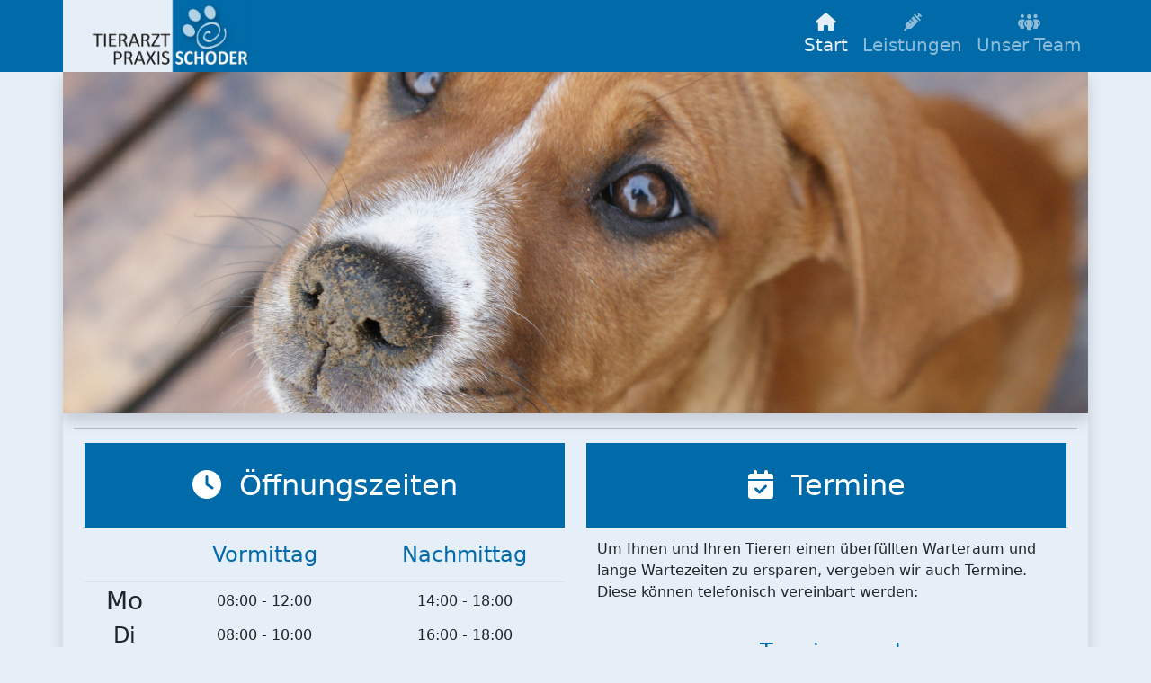

--- FILE ---
content_type: text/html; charset=UTF-8
request_url: https://tierarzt-schoder.at/
body_size: 4190
content:
<!DOCTYPE html>
<html>

<head>
  <meta charset="UTF-8">
  <meta name="viewport" content="width=device-width, initial-scale=1.0">
  <meta http-equiv="X-UA-Compatible" content="ie=edge">
  <meta name="title" content="Kleintierpraxis Schoder" />
  <meta name="author" content="Michael Schoder" />
  <meta name="publisher" content="Kleintierpraxis Schoder" />
  <meta name="copyright" content="Kleintierpraxis Schoder" />
  <meta name="revisit" content="After 1 days" />
  <meta name="keywords"
    content="Tierarzt Arzt Tier Hund Katze Hamster Meerschwein Reptilien Kleintiere Schoder Johanna Gottfried Doktor Kaninchen Igel Fundtier Kleintierpraxis Tierarztpraxis Praxis Bad Hall Pfarrkirchen Sierning Rohr Kremsmünster Nussbach Nußbach" />
  <meta name="description" content="Kleintierpraxis Dr. Schoder Johanna und Dr. Schoder Gottfried" />
  <meta name="abstract" content="Kleintierpraxis Dr. Schoder Johanna und Dr. Schoder Gottfried" />
  <meta name="page-topic" content="Medizin" />
  <meta name="page-topic" content="Kleintierpraxis Dr. Schoder Johanna und Dr. Schoder Gottfried" />
  <meta name="audience" content="Erwachsene, Kinder" />
  <meta name="robots" content="index, follow" />
  <meta name="language" content="de" />
  <link rel="shortcut icon" href="resources/img/praxis-logo-icon.jpg" />
  <title>Tierarztpraxis Schoder</title>

  <link rel="stylesheet" type="text/css" href="assets/bootstrap/css/bootstrap.min.css">
  <link rel="stylesheet" type="text/css" href="assets/fontawesome/css/fontawesome.min.css">
  <link rel="stylesheet" type="text/css" href="assets/fontawesome/css/brands.min.css">
  <link rel="stylesheet" type="text/css" href="assets/fontawesome/css/solid.min.css">
  <link rel="stylesheet" type="text/css" href="assets/main.css">
</head>

<body class="d-flex flex-column min-vh-100 bg-secondary text-tertiary">
  <nav class="navbar fixed-top p-0 navbar-expand-lg navbar-dark bg-primary">
    <div class="container p-0 d-flex justify-content-lg-start">
      <a class="navbar-brand p-0" href="index.php?view=welcome">
        <img src="/resources/img/praxis-logo-banner.jpg" alt="Banner Logo">
      </a>
      <button class="navbar-toggler" type="button" data-bs-toggle="collapse" data-bs-target="#mobile-navbar"
        aria-controls="navbarsExample07" aria-expanded="false" aria-label="Toggle navigation">
        <span class="navbar-toggler-icon"></span>
      </button>

      <div class="collapse navbar-collapse justify-content-end" id="mobile-navbar">
        <ul class="navbar-nav text-end fs-5">
          <li class="nav-item">
            <a class="nav-link d-flex flex-column align-items-center echo active "
              href="index.php">
              <i class="fa-regular fa-house"></i>
              Start
            </a>
          </li>
          <li class="nav-item">
            <a class="nav-link d-flex flex-column align-items-center "
              href="index.php?view=leistungen">
              <i class="fa-solid fa-syringe"></i>
              Leistungen
            </a>
          </li>
          <li class="nav-item">
            <a class="nav-link d-flex flex-column align-items-center "
              href="index.php?view=unser-team">
              <i class="fa-solid fa-people-group"></i>
              Unser Team
            </a>
          </li>
        </ul>
      </div>
    </div>
  </nav><!-- <div class="overlay" id="overlay"></div>

<div class="popup" id="popup">
    <h2 class="text-primary">Ordination geschlossen</h2>
    <p>Wir sind vom 03.09.2025 bis zum 14.09.2025 im Urlaub.</p>
    <p>Ab dem 16.09.2024 sind wir gerne wieder für Sie da.</p>
    <p>In dringenden Fällen wenden Sie sich bitte an die Tierklinik Sattledt.</p>
    <div class="d-flex justify-content-center">
        <a class="btn btn-md bg-primary text-secondary" onclick="closePopup()">Schließen</a>
    </div>
</div>

<script>
    document.addEventListener("DOMContentLoaded", function () {
        openPopup();
    });

    function openPopup() {
        document.getElementById('overlay').style.display = 'block';
        document.getElementById('popup').style.display = 'block';
    }

    function closePopup() {
        document.getElementById('overlay').style.display = 'none';
        document.getElementById('popup').style.display = 'none';
    }
</script> -->

<div class="container content shadow p-0">
    <img class="p-0" src="resources/img/banner-1980_x_660.jpg" alt="image">
</div>
<div class="container shadow flex-grow-1 welcome">
    <hr class="divider">
    <div class="row p-0 m-0">
        <div class="col-md-6">
            <div class="container bg-primary py-4 text-bg-dark text-center">
                <h1 class="fs-2 my-1"><i class="fa-solid fa-clock"></i> Öffnungszeiten</h1>
            </div>
            <div class="container text-center py-2">
                <div class="row text-primary border-bottom py-2">
                    <div class="col-2">
                    </div>
                    <div class="col-5">
                        <h2 class="fs-4">Vormittag</h2>
                    </div>
                    <div class="col-5">
                        <h2 class="fs-4">Nachmittag</h2>
                    </div>
                </div>
                <div class="row py-1">
                    <div class="col-2 my-auto">
                        <h3 class="m-0 p-0">Mo</h3>
                    </div>
                    <div class="col-5 my-auto">
                        08:00 - 12:00
                    </div>
                    <div class="col-5 my-auto">
                        14:00 - 18:00
                    </div>
                </div>
                <div class="row py-1 ">
                    <div class="col-2 my-auto">
                        <h4 class="m-0 p-0">Di</h4>
                    </div>
                    <div class="col-5 my-auto">
                        08:00 - 10:00
                    </div>
                    <div class="col-5 my-auto">
                        16:00 - 18:00
                    </div>
                </div>
                <div class="row py-1">
                    <div class="col-2 my-auto">
                        <h4 class="m-0 p-0">Mi</h4>
                    </div>
                    <div class="col-5 my-auto">
                        Vorwiegend Operationen
                    </div>
                    <div class="col-5 my-auto">
                        16:00 - 18:00
                    </div>
                </div>
                <div class="row py-1">
                    <div class="col-2 my-auto">
                        <h4 class="m-0 p-0">Do</h4>
                    </div>
                    <div class="col-5 my-auto">
                        08:00 - 10:00
                    </div>
                    <div class="col-5 my-auto">
                        16:00 - 18:00
                    </div>
                </div>
                <div class="row py-1">
                    <div class="col-2 my-auto">
                        <h4 class="m-0 p-0">Fr</h4>
                    </div>
                    <div class="col-5 my-auto">
                        08:00 - 10:00
                    </div>
                    <div class="col-5 my-auto">
                        16:00 - 18:00
                    </div>
                </div>
            </div>
        </div>
        <hr class="divider d-md-none d-ld-none">
        <div class="col-md-6">
            <div class="container bg-primary py-4 text-bg-dark text-center">
                <h1 class="fs-2 my-1"><i class="fa-solid fa-calendar-check"></i> Termine</h1>
            </div>
            <div class="container py-1">
                <div class="py-2">
                    <p>Um Ihnen und Ihren Tieren einen überfüllten Warteraum und lange Wartezeiten zu ersparen,
                        vergeben wir auch Termine. Diese können telefonisch vereinbart werden:</p>
                </div>
                <div class="py-1">
                    <a href="tel:+4372585777"
                        class="d-flex link-primary text-decoration-none py-2 justify-content-center gap-4"
                        aria-current="true">
                        <div class="text-end my-auto"><i class="fa-regular fa-phone fa-2xl"></i></div>
                        <div class="d-flex">
                            <div>
                                <span class="fs-4 mb-0">Terminvergabe</span>
                                <p class="mb-0 opacity-75 text-tertiary">+43 7258 5777</p>
                            </div>
                        </div>
                    </a>
                </div>
            </div>
        </div>
    </div>
    <hr class="divider">

    <div class="container bg-primary py-4 text-bg-dark text-center">
        <h1 class="fs-2 my-1"><i class="fa-solid fa-star"></i> Rezensionen</h1>
    </div>
    <div id="reviews" class="carousel slide text-center carousel-dark pt-3">
        <div class="carousel-inner">
            <div class="carousel-item active">
                <img class="rounded-circle shadow-1-strong mb-4"
                    src="https://lh3.googleusercontent.com/a-/ACB-R5Q9yct0_3P2Zz7ZyGboBHGLTd16YeyeGH_ZTcmB=s128-c0x00000000-cc-rp-mo"
                    alt="avatar" style="width: 150px;" />
                <div class="row d-flex justify-content-center">
                    <div class="col-lg-8">
                        <h2 class="text-primary">Lea O</h2>
                        <ul class="list-unstyled d-flex justify-content-center text-warning mb-3">
                            <li><i class="fas fa-star fa-sm"></i></li>
                            <li><i class="fas fa-star fa-sm"></i></li>
                            <li><i class="fas fa-star fa-sm"></i></li>
                            <li><i class="fas fa-star fa-sm"></i></li>
                            <li><i class="far fa-star fa-sm"></i></li>
                        </ul>
                        <p class="text-muted mb-0 mx-5">
                            <i class="fas fa-quote-left pe-2 text-primary"></i>
                            Sehr gute Ärzte, Herr und Frau Dr. Schoder geben sich immer sehr viel mühe. Bei
                            Notfällen habe ich schon 2x an einem Samstag, obwohl da geschlossen ist angerufen und
                            wurde auch entgegen genommen.<br>Meinen Merlin haben sie auch gleich danach
                            behandelt.<br>Ich gehen sehr gerne in diese Tierarztpraxsis, mein Hund ehr weniger ;)
                        </p>
                    </div>
                </div>
            </div>
            <div class="carousel-item">
                <img class="rounded-circle shadow-1-strong mb-4"
                    src="https://lh3.googleusercontent.com/a/AGNmyxYxlrZ2c5IgzZo7KSTpwmDVNqIJh7vRAxPbe2nZ=s128-c0x00000000-cc-rp-mo"
                    alt="avatar" style="width: 150px;" />
                <div class="row d-flex justify-content-center">
                    <div class="col-lg-8">
                        <h2 class="text-primary">Nikolina Curic</h2>
                        <ul class="list-unstyled d-flex justify-content-center text-warning mb-3">
                            <li><i class="fas fa-star fa-sm"></i></li>
                            <li><i class="fas fa-star fa-sm"></i></li>
                            <li><i class="fas fa-star fa-sm"></i></li>
                            <li><i class="fas fa-star fa-sm"></i></li>
                            <li><i class="far fa-star fa-sm"></i></li>
                        </ul>
                        <p class="text-muted mb-0 mx-5">
                            <i class="fas fa-quote-left pe-2 text-primary"></i>
                            Frau Dr. Schoder ist eine sehr liebe und kompetente Tierärztin. Wir gehen mit unserem
                            Hund zu ihr und auch mit dem Kater von meinen Eltern. Auch die jüngere Tierärztin ist
                            super!
                        </p>
                    </div>
                </div>
            </div>
            <div class="carousel-item">
                <img class="rounded-circle shadow-1-strong mb-4"
                    src="https://lh3.googleusercontent.com/a-/ACB-R5QwILh4f8Uc718yugE9htAkiv5M3irMwqNpsx0hG9w=s128-c0x00000000-cc-rp-mo-ba4"
                    alt="avatar" style="width: 150px;" />
                <div class="row d-flex justify-content-center">
                    <div class="col-lg-8">
                        <h2 class="text-primary">Darina Straková</h2>
                        <ul class="list-unstyled d-flex justify-content-center text-warning mb-3">
                            <li><i class="fas fa-star fa-sm"></i></li>
                            <li><i class="fas fa-star fa-sm"></i></li>
                            <li><i class="fas fa-star fa-sm"></i></li>
                            <li><i class="fas fa-star fa-sm"></i></li>
                            <li><i class="far fa-star fa-sm"></i></li>
                        </ul>
                        <p class="text-muted mb-0 mx-5">
                            <i class="fas fa-quote-left pe-2 text-primary"></i>
                            Sehr nette Ärzten. Haben super Gefühl für die Tiere. Sind hilfreich und offen für
                            Gespräch. Wir sind sehr zufrieden (und unser Kater auch)
                        </p>
                    </div>
                </div>
            </div>
            <div class="carousel-item">
                <img class="rounded-circle shadow-1-strong mb-4"
                    src="https://lh3.googleusercontent.com/a-/ACB-R5QbhmOeQjlTELULHRmhHXQUBA9mkon793ZTuxq_Bg=s128-c0x00000000-cc-rp-mo-ba4"
                    alt="avatar" style="width: 150px;" />
                <div class="row d-flex justify-content-center">
                    <div class="col-lg-8">
                        <h2 class="text-primary">Shifty McCloud</h2>
                        <ul class="list-unstyled d-flex justify-content-center text-warning mb-3">
                            <li><i class="fas fa-star fa-sm"></i></li>
                            <li><i class="fas fa-star fa-sm"></i></li>
                            <li><i class="fas fa-star fa-sm"></i></li>
                            <li><i class="fas fa-star fa-sm"></i></li>
                            <li><i class="far fa-star fa-sm"></i></li>
                        </ul>
                        <p class="text-muted mb-0 mx-5">
                            <i class="fas fa-quote-left pe-2 text-primary"></i>
                            Gerade mit unserem, leicht am Auge verletzten, Hund dort gewesen. Sehr nette Behandlung,
                            keine Wartezeit und unglaublich freundlich wie scheinbar alle hier in Bad Hall. (Sind
                            aus der Steiermark auf Kur hier)
                        </p>
                    </div>
                </div>
            </div>
            <div class="carousel-item">
                <img class="rounded-circle shadow-1-strong mb-4"
                    src="https://lh3.googleusercontent.com/a/AGNmyxbAyEh_5HpkbOKtnz2JWoX5VNW1lMG6KrGPnZ0H=s128-c0x00000000-cc-rp-mo-ba3"
                    alt="avatar" style="width: 150px;" />
                <div class="row d-flex justify-content-center">
                    <div class="col-lg-8">
                        <h2 class="text-primary">Carola Herber</h2>
                        <ul class="list-unstyled d-flex justify-content-center text-warning mb-3">
                            <li><i class="fas fa-star fa-sm"></i></li>
                            <li><i class="fas fa-star fa-sm"></i></li>
                            <li><i class="fas fa-star fa-sm"></i></li>
                            <li><i class="fas fa-star fa-sm"></i></li>
                            <li><i class="far fa-star fa-sm"></i></li>
                        </ul>
                        <p class="text-muted mb-0 mx-5">
                            <i class="fas fa-quote-left pe-2 text-primary"></i>
                            Unsere Tierärztinnen unseres Vertrauens.<br>Fühle mich mit unseren Tierchen sehr gut
                            aufgehoben, und verstanden.
                        </p>
                    </div>
                </div>
            </div>
        </div>
        <button class="carousel-control-prev" type="button" data-bs-target="#reviews" data-bs-slide="prev">
            <span class="carousel-control-prev-icon" aria-hidden="true"></span>
            <span class="visually-hidden">Previous</span>
        </button>
        <button class="carousel-control-next" type="button" data-bs-target="#reviews" data-bs-slide="next">
            <span class="carousel-control-next-icon" aria-hidden="true"></span>
            <span class="visually-hidden">Next</span>
        </button>
    </div>

    <div class="container pt-4 d-flex justify-content-center">
        <a class="btn btn-md bg-primary text-secondary"
            href="https://www.google.com/search?q=Kleintierpraxis+Dr.+Schoder">Mehr</a>
    </div>

    <hr class="divider">
</div>
<div class="container-fluid mt-auto bg-primary text-bg-dark">
  <footer class="container d-flex flex-wrap justify-content-between align-items-center">
    <div class="container">
      <div class="row p-2">
        <div class="col col-md-6 col-sm-12 py-1">
          <a href="tel:+4372585777" class="row link-secondary text-decoration-none py-2 justify-content-end" aria-current="true">
            <div class="col-3 col-md-3 col-lg-5 icon text-end"><i class="fa-regular fa-phone fa-2xl"></i></div>
            <div class="col-9 col-md-9 col-lg-7 d-flex gap-2">
              <div>
                <h6 class="mb-0">Rufen Sie uns an</h6>
                <p class="mb-0 opacity-75">+43 7258 5777</p>
              </div>
            </div>
          </a>
          <a href="mailto:office@tierarzt-schoder.at" class="row link-secondary text-decoration-none py-2 justify-content-end" aria-current="true">
            <div class="col-3 col-md-3 col-lg-5 icon text-end"><i class="fa-regular fa-envelope fa-2xl"></i></div>
            <div class="col-9 col-md-9 col-lg-7 d-flex gap-2">
              <div>
                <h6 class="mb-0">Schreiben Sie uns eine E-mail</h6>
                <p class="mb-0 opacity-75">office@tierarzt-schoder.at</p>
              </div>
            </div>
          </a>
          <a href="https://www.google.at/maps/dir//Kleintierpraxis+Dr.+Schoder,+Dr.-Starzengruber-Straße,+Bad+Hall" class="row link-secondary text-decoration-none py-2 justify-content-end" aria-current="true">
            <div class="col-3 col-md-3 col-lg-5 icon text-end"><i class="fa-regular fa-location-dot fa-2xl"></i></div>
            <div class="col-9 col-md-9 col-lg-7 d-flex gap-2">
              <div>
                <h6 class="mb-0">Wir freuen uns auf Sie</h6>
                <p class="mb-0 opacity-75">Dr. Starzengruberstraße 26<br>4540 Bad Hall</p>
              </div>
            </div>
          </a>
        </div>
        <div class="col-md-5 col-sm-12">
          <iframe src="https://www.google.com/maps/embed?pb=!1m18!1m12!1m3!1d2667.980178632526!2d14.21359631583188!3d48.03340956638907!2m3!1f0!2f0!3f0!3m2!1i1024!2i768!4f13.1!3m3!1m2!1s0x4773c2899df238e5%3A0x52a4a2eec4e91b7f!2sKleintierpraxis%20Dr.%20Schoder!5e0!3m2!1sde!2sat!4v1570558764181!5m2!1sde!2sat" width="100%" height="100%"></iframe>
        </div>
      </div>
    </div>
  </footer>
</div>

<div class="pt-1 pb-1 text-bg-dark text-center fs-6">
  <span>&copy; 2023 Tierarztpraxis Schoder</span> | <a class="link-light text-decoration-none" href="index.php?view=impressum">Impressum</a>
</div>
<script src="assets/bootstrap/js/bootstrap.bundle.min.js"></script>
<script src="assets/main.js"></script>
</body>

</html>

--- FILE ---
content_type: text/css
request_url: https://tierarzt-schoder.at/assets/main.css
body_size: 958
content:
/* GLOBAL STYLES
-------------------------------------------------- */

:root {
    /* colors */
    --bs-primary-rgb: 1, 107, 169;
    --bs-secondary-rgb: 230, 238, 248;
    --bs-tertiary-rgb: 33, 37, 41;

    --bs-primary: #016ba9;
    --bs-secondary: #e6eef8;
    --bs-tertiary: #212529;

    /* fonts */
    --font-family-heading: Helvetica;
    --font-family-body: Helvetica, Arial, sans-serif;

    /* others */
    scroll-behavior: smooth;
}

.text-tertiary {
    color: var(--bs-tertiary);
}

img {
    /* Prevent images from growing out of their parent container. */
    max-width: 100%;
}

/* OVERLAY POPUP

-------------------------------------------------- */

.overlay {
    display: none;
    position: fixed;
    top: 0;
    left: 0;
    width: 100%;
    height: 100%;
    background: rgba(0, 0, 0, 0.5);
    z-index: 999;
}

.popup {
    display: none;
    position: fixed;
    top: 50%;
    left: 50%;
    width: 90%;
    max-width: 520px;
    transform: translate(-50%, -50%);
    padding: 20px;
    background-color: var(--bs-secondary);
    box-shadow: 0 0 10px rgba(0, 0, 0, 0.3);
    z-index: 9999;
    text-align: center;
}

.popup h2 {
    margin-top: 0;
}

/* NAV BAR
-------------------------------------------------- */

.navbar {
    --bs-navbar-active-color: var(--bs-secondary);
}

nav img {
    height: 80px;
}

.content {
    margin-top: 80px;
}

/* FOOTER
-------------------------------------------------- */

footer .link-secondary:focus,
footer .link-secondary:hover {
    color: #fff;
}

footer div.icon {
    margin-top: auto;
    margin-bottom: auto;
}

footer i {
    width: 32px;
    text-align: center;
}

/* HEADER ICONS
-------------------------------------------------- */

h1 > i {
    margin-right: 10px;
}

/* LEISTUNGEN
-------------------------------------------------- */

.leistung-heading {
    letter-spacing: -0.05rem;
    color: var(--bs-primary);
}

div.leistungen img {
    display: block;
}

/* HUNDESACHKURS
-------------------------------------------------- */

.hundesachkurs-heading {
    letter-spacing: -0.05rem;
    color: var(--bs-primary);
}

div.hundesachkurs img {
    display: block;
}

div.hundesachkurs > .list i {
    width: 32px;
}

div.hundesachkurs p {
    color: var(--bs-tertiary);
}

/* TEAM
-------------------------------------------------- */
.team {
    border-radius: 10%;
    background-color: var(--bs-primary);
    padding-top: 50px;
    padding-bottom: 50px;
}

.team .outer-circle {
    margin-top: 10px;
    border: 4px solid var(--bs-secondary);
    border-radius: 50%;
    width: 75%;
}

.team .circle {
    border: 4px solid var(--bs-primary);
    border-radius: 50%;
    overflow: hidden;
}

/* MEDIA QUERIES
-------------------------------------------------- */
@media (max-width: 576px) {
    .navbar-toggler {
        margin-right: 24px;
    }
}

